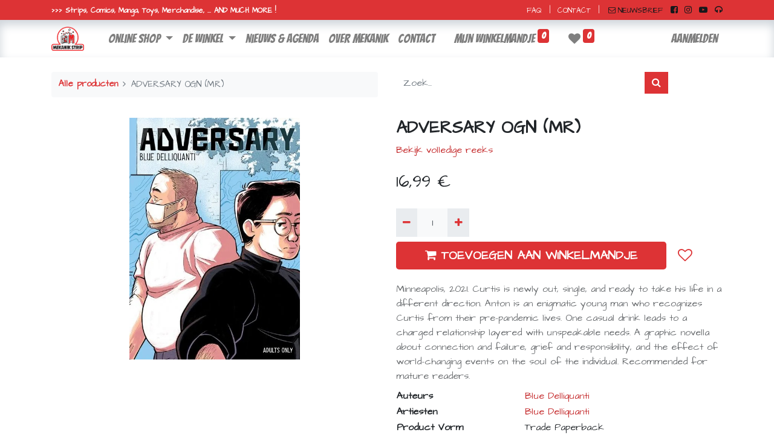

--- FILE ---
content_type: text/html; charset=utf-8
request_url: https://www.mekanik-strip.be/shop/9798886200386-adversary-ogn-mr-172650
body_size: 10568
content:
<!DOCTYPE html>
        <html lang="nl-BE" data-website-id="1" data-main-object="product.template(172650,)" data-oe-company-name="Mekanik BV" data-add2cart-redirect="1">
    <head>
                <meta charset="utf-8"/>
                <meta http-equiv="X-UA-Compatible" content="IE=edge,chrome=1"/>
            <meta name="viewport" content="width=device-width, initial-scale=1"/>
        <meta name="generator" content="Odoo"/>
        <meta name="description" content="Minneapolis, 2021. Curtis is newly out, single, and ready to take his life in a different direction. Anton is an enigmatic young man who recognizes Curtis from their pre-pandemic lives. One casual drink leads to a charged relationship layered with unspeakable needs.  A graphic novella about connection and failure, grief and responsibility, and the effect of world-changing events on the soul of the individual.  Recommended for mature readers."/>
                        <meta property="og:type" content="website"/>
                        <meta property="og:title" content="ADVERSARY OGN (MR)"/>
                        <meta property="og:site_name" content="Mekanik Strip"/>
                        <meta property="og:url" content="https://www.mekanik-strip.be/shop/9798886200386-adversary-ogn-mr-172650"/>
                        <meta property="og:image" content="https://www.mekanik-strip.be/web/image/product.template/172650/image_1024?unique=768f7f6"/>
                        <meta property="og:description" content="Minneapolis, 2021. Curtis is newly out, single, and ready to take his life in a different direction. Anton is an enigmatic young man who recognizes Curtis from their pre-pandemic lives. One casual drink leads to a charged relationship layered with unspeakable needs.  A graphic novella about connection and failure, grief and responsibility, and the effect of world-changing events on the soul of the individual.  Recommended for mature readers."/>
                    <meta name="twitter:card" content="summary_large_image"/>
                    <meta name="twitter:title" content="ADVERSARY OGN (MR)"/>
                    <meta name="twitter:image" content="https://www.mekanik-strip.be/web/image/product.template/172650/image_1024?unique=768f7f6"/>
                    <meta name="twitter:description" content="Minneapolis, 2021. Curtis is newly out, single, and ready to take his life in a different direction. Anton is an enigmatic young man who recognizes Curtis from their pre-pandemic lives. One casual drink leads to a charged relationship layered with unspeakable needs.  A graphic novella about connection and failure, grief and responsibility, and the effect of world-changing events on the soul of the individual.  Recommended for mature readers."/>
        <link rel="canonical" href="https://www.mekanik-strip.be/shop/9798886200386-adversary-ogn-mr-172650"/>
        <link rel="preconnect" href="https://fonts.gstatic.com/" crossorigin=""/>
                <title> ADVERSARY OGN (MR) | Mekanik Strip </title>
                <link type="image/x-icon" rel="shortcut icon" href="/web/image/website/1/favicon?unique=12b02da"/>
            <link rel="preload" href="/web/static/lib/fontawesome/fonts/fontawesome-webfont.woff2?v=4.7.0" as="font" crossorigin=""/>
            <link type="text/css" rel="stylesheet" href="/web/assets/1967812-bba15d1/1/web.assets_common.min.css" data-asset-bundle="web.assets_common" data-asset-version="bba15d1"/>
            <link type="text/css" rel="stylesheet" href="/web/assets/2163589-7679d60/1/web.assets_frontend.min.css" data-asset-bundle="web.assets_frontend" data-asset-version="7679d60"/>
                <script id="web.layout.odooscript" type="text/javascript">
                    var odoo = {
                        csrf_token: "e43013490d4bcb38ddd09cede196563b1866b2e2o1800197077",
                        debug: "",
                    };
                </script>
            <script type="text/javascript">
                odoo.__session_info__ = {"is_admin": false, "is_system": false, "is_website_user": true, "user_id": false, "is_frontend": true, "profile_session": null, "profile_collectors": null, "profile_params": null, "show_effect": "True", "translationURL": "/website/translations", "cache_hashes": {"translations": "e310a1f254883ff9090af43a110c6847d1c08641"}, "recaptcha_public_key": "6LeaYOwqAAAAAF6qtx1skh3RfVU_pXtEWcU0xDWe", "lang_url_code": "nl_BE", "geoip_country_code": "US"};
                if (!/(^|;\s)tz=/.test(document.cookie)) {
                    const userTZ = Intl.DateTimeFormat().resolvedOptions().timeZone;
                    document.cookie = `tz=${userTZ}; path=/`;
                }
            </script>
            <script defer="defer" type="text/javascript" src="/web/assets/1967783-7eb28d5/1/web.assets_common_minimal.min.js" data-asset-bundle="web.assets_common_minimal" data-asset-version="7eb28d5"></script>
            <script defer="defer" type="text/javascript" src="/web/assets/1967785-f021bac/1/web.assets_frontend_minimal.min.js" data-asset-bundle="web.assets_frontend_minimal" data-asset-version="f021bac"></script>
            <script defer="defer" type="text/javascript" data-src="/web/assets/1967787-80fdb1c/1/web.assets_common_lazy.min.js" data-asset-bundle="web.assets_common_lazy" data-asset-version="80fdb1c"></script>
            <script defer="defer" type="text/javascript" data-src="/web/assets/2125275-b6b8db3/1/web.assets_frontend_lazy.min.js" data-asset-bundle="web.assets_frontend_lazy" data-asset-version="b6b8db3"></script>
    </head>
            <body class="">
        <div id="wrapwrap" class="   ">
    <header id="top" data-anchor="true" data-name="Header" class="  o_hoverable_dropdown o_header_standard">
                    <div class="oe_structure oe_structure_solo" id="oe_structure_header_contact_1">
      <section class="s_text_block o_colored_level o_cc o_cc4 pb0 pt0" data-snippet="s_text_block" data-name="Text" style="background-image: none;" data-original-title="" title="" aria-describedby="tooltip39036">
        <div class="container">
          <div class="row align-items-center" data-original-title="" title="" aria-describedby="tooltip132717">
            <div class="o_colored_level col-lg-6 pb0" data-original-title="" title="" aria-describedby="tooltip897562" style="text-align: left;">
              <span style="font-size: 14px; font-weight: bolder;"></span>
              <small></small>
              <span style="font-size: 14px;" data-original-title="" title="" aria-describedby="tooltip394881"><span style="font-size: 12px;" data-original-title="" title="" aria-describedby="tooltip890525"><span style="font-weight: bolder;">&gt;&gt;&gt; Strips, Comics, Manga, Toys, Merchandise, ... AND MUCH MORE !</span>﻿<a class="btn btn-custom text-o-color-2" href="/contactus" style="border-width: 0px; border-style: solid;" data-original-title="" title="">﻿</a>﻿</span><a href="https://www.facebook.com/MekanikStrip/" target="_blank">﻿&nbsp;﻿</a>﻿&nbsp;</span>
              <br/>
            </div>
            <div class="o_colored_level col-lg-6" data-original-title="" title="" aria-describedby="tooltip897562" style="text-align: right;">
              <span style="font-size: 14px; font-weight: bolder;"></span>
              <small></small>
              <span style="font-size: 14px;" data-original-title="" title="" aria-describedby="tooltip237334"><span style="font-size: 12px;" data-original-title="" title="" aria-describedby="tooltip890525">﻿<a class="btn btn-custom text-o-color-2 bg-false" href="/veel-gestelde-vragen" data-original-title="" title="" style="border-width: 0px; border-style: solid;">﻿FAQ﻿</a>﻿|﻿<a class="btn btn-custom text-o-color-2" href="/contactus" style="border-width: 0px; border-style: solid;" data-original-title="" title="">﻿CONTACT﻿</a>﻿|&nbsp; &nbsp;﻿<a href="/nieuwsbrief" class="mr-2">﻿<span class="fa fa-envelope-o mr-1" data-original-title="" title="" aria-describedby="tooltip788994" contenteditable="false">​</span>NIEUWSBRIEF﻿</a>﻿</span><a href="https://www.facebook.com/MekanikStrip" target="_blank" data-original-title="" title="">﻿<span class="fa fa-facebook-square" data-original-title="" title="" aria-describedby="tooltip718257" style="padding: 5px !important;" contenteditable="false">​</span>﻿</a>﻿&nbsp;﻿<a href="https://www.instagram.com/mekanikstrip/" data-original-title="" title="">﻿<span class="fa fa-instagram" style="font-weight: normal;font-size: inherit" data-original-title="" title="" aria-describedby="tooltip86849" contenteditable="false">​</span>﻿</a>﻿&nbsp;&nbsp;﻿<a href="https://www.youtube.com/@jenslambrigts3903">﻿<span class="fa fa-youtube-play" style="font-weight: normal;font-size: inherit" contenteditable="false">​</span>﻿</a>﻿&nbsp;&nbsp;﻿<a href="https://podcasts.apple.com/be/podcast/mekanicast/id1462911326" data-original-title="" title="">﻿<span class="fa fa-headphones" style="font-weight: normal;font-size: inherit" data-original-title="" title="" aria-describedby="tooltip411087" contenteditable="false">​</span>﻿</a>﻿</span>
            </div>
          </div>
        </div>
      </section>
    </div>
    <nav data-name="Navbar" class="navbar navbar-expand-lg navbar-light o_colored_level o_cc shadow-sm">
            <div id="top_menu_container" class="container">
    <a href="/" class="navbar-brand logo ">
            <span role="img" aria-label="Logo of Mekanik Strip" title="Mekanik Strip"><img src="/web/image/website/1/logo/Mekanik%20Strip?unique=12b02da" class="img img-fluid" alt="Mekanik Strip" loading="lazy"/></span>
        </a>
  <button type="button" data-toggle="collapse" data-target="#top_menu_collapse" class="navbar-toggler ">
    <span class="navbar-toggler-icon o_not_editable"></span>
  </button>
                <div id="top_menu_collapse" class="collapse navbar-collapse ml-lg-3">
    <ul id="top_menu" class="nav navbar-nav o_menu_loading flex-grow-1">
    <li class="nav-item dropdown  position-static">
        <a data-toggle="dropdown" href="#" class="nav-link dropdown-toggle o_mega_menu_toggle">
            <span>online shop</span>
        </a>
        <div data-name="Mega Menu" class="dropdown-menu o_mega_menu o_no_parent_editor o_mega_menu_container_size dropdown-menu-left"><section class="s_mega_menu_multi_menus mekanik-mega-menu py-4 o_colored_level o_cc o_cc1" style="padding: 18px 0px; box-sizing: border-box; position: relative; background-image: none;">
    <div class="d-flex px-4" style="padding: 0px 18px; box-sizing: border-box; position: relative;" data-original-title="" title="" aria-describedby="tooltip143053">
        <div class="d-flex flex-column" style="box-sizing: border-box;">
            <a href="/shop" style="color: rgb(9, 17, 36); background-color: transparent; text-decoration: none; box-sizing: border-box;">Alle producten</a>
            <a href="/shop/category/artbooks-18" style="color: rgb(9, 17, 36); background-color: transparent; text-decoration: none; box-sizing: border-box;">Artbooks</a><a href="/shop/category/books-novels-21" style="color: rgb(9, 17, 36); background-color: transparent; text-decoration: none; box-sizing: border-box;">Books/novels</a><a href="/shop/category/comics-16" style="color: rgb(9, 17, 36); background-color: transparent; text-decoration: none; box-sizing: border-box;">Comics</a><a href="/shop/category/dvd-s-17" style="color: rgb(9, 17, 36); background-color: transparent; text-decoration: none; box-sizing: border-box;">DVD's</a>
            <a href="/shop/category/grafitti-22" style="color: rgb(9, 17, 36); background-color: transparent; text-decoration: none; box-sizing: border-box;">Graffiti</a>
<a href="/shop/category/graphic-novels-19" style="color: rgb(9, 17, 36); background-color: transparent; text-decoration: none; box-sizing: border-box;">Graphic Novels</a>
<a href="/shop/category/manga-20" style="color: rgb(9, 17, 36); background-color: transparent; text-decoration: none; box-sizing: border-box;">Manga</a><a href="/shop/category/strips-15" style="color: rgb(9, 17, 36); background-color: transparent; text-decoration: none; box-sizing: border-box;">Strips</a>
<a href="/shop/category/toys-23" style="color: rgb(9, 17, 36); background-color: transparent; text-decoration: none; box-sizing: border-box;">Toys</a>
<a href="/shop/category/cadeaubon-9" style="color: rgb(9, 17, 36); background-color: transparent; text-decoration: none; box-sizing: border-box;">Gift cards</a>
</div></div></section></div>
    </li>
    <li class="nav-item dropdown  position-static">
        <a data-toggle="dropdown" href="#" class="nav-link dropdown-toggle o_mega_menu_toggle">
            <span>de winkel</span>
        </a>
        <div data-name="Mega Menu" class="dropdown-menu o_mega_menu o_no_parent_editor o_mega_menu_container_size dropdown-menu-left"><section class="s_mega_menu_multi_menus mekanik-mega-menu py-4 o_colored_level o_cc o_cc1" style="padding: 18px 0px; box-sizing: border-box; color: rgb(9, 17, 36); background-color: rgb(255, 255, 255); position: relative; background-image: none;">
    <div class="d-flex px-4">
        <div class="d-flex flex-column">
            <a href="/comics" class="oe_unremovable">Comics</a>
            <a href="/manga-anime" class="oe_unremovable">Manga &amp; anime</a>
            <a href="/strips" class="oe_unremovable" data-original-title="" title="" aria-describedby="popover120509">Strips</a>
            <a href="/toys-merchandise" class="oe_unremovable">Toys &amp; merch</a>
        </div>
        <div class="d-flex flex-column">
        </div>
        <div class="d-flex flex-column">
        </div>
        <div class="d-flex flex-column">
        </div>
    </div>
</section></div>
    </li>
    <li class="nav-item">
        <a role="menuitem" href="/blog/nieuws-updates-2" class="nav-link ">
            <span>nieuws &amp; agenda</span>
        </a>
    </li>
    <li class="nav-item">
        <a role="menuitem" href="/about" class="nav-link ">
            <span>over mekanik</span>
        </a>
    </li>
    <li class="nav-item">
        <a role="menuitem" href="/contactus" class="nav-link ">
            <span>contact</span>
        </a>
    </li>
        <li class="nav-item ml-lg-3 divider d-none"></li> 
        <li class="o_wsale_my_cart align-self-md-start  nav-item ml-lg-3">
            <a href="/shop/cart" class="nav-link">
                <span>Mijn winkelmandje</span>
                <sup class="my_cart_quantity badge badge-primary" data-order-id="">0</sup>
            </a>
        </li>
        <li class="o_wsale_my_wish  nav-item ml-lg-3">
            <a href="/shop/wishlist" class="nav-link">
                <i class="fa fa-1x fa-heart"></i>
                <sup class="my_wish_quantity o_animate_blink badge badge-primary">0</sup>
            </a>
        </li>
            <li class="nav-item ml-lg-auto o_no_autohide_item">
                <a href="/web/login" class="nav-link">Aanmelden</a>
            </li>
    </ul>
                </div>
            </div>
    </nav>
    </header>
                <main>
    <div itemscope="itemscope" itemtype="http://schema.org/Product" id="wrap" class="js_sale ecom-zoomable zoomodoo-next ecom-zoomable zoomodoo-next" data-ecom-zoom-auto="1">
      <div class="oe_structure oe_empty oe_structure_not_nearest" id="oe_structure_website_sale_product_1" data-editor-message="DROP BUILDING BLOCKS HERE TO MAKE THEM AVAILABLE ACROSS ALL PRODUCTS"></div>
  <section id="product_detail" class="container py-4 oe_website_sale " data-view-track="1" data-product-tracking-info="{&#34;item_id&#34;: &#34;9798886200386&#34;, &#34;item_name&#34;: &#34;[9798886200386] ADVERSARY OGN (MR)&#34;, &#34;item_category&#34;: &#34;Comics&#34;, &#34;currency&#34;: &#34;EUR&#34;, &#34;price&#34;: 16.990000000000002}">
        <div class="row">
          <div class="col-lg-6">
            <ol class="breadcrumb mb-2">
              <li class="breadcrumb-item o_not_editable">
                <a href="/shop">Alle producten</a>
              </li>
              <li class="breadcrumb-item active">
                <span>ADVERSARY OGN (MR)</span>
              </li>
            </ol>
          </div>
          <div class="col-lg-6">
            <div class="d-sm-flex justify-content-between mb-2">
    <form method="get" class="o_searchbar_form o_wait_lazy_js s_searchbar_input o_wsale_products_searchbar_form w-100 w-md-auto mr-auto mb-2" action="/shop" data-snippet="s_searchbar_input">
            <div role="search" class="input-group  ">
        <input type="search" name="search" class="search-query form-control oe_search_box None" placeholder="Zoek..." data-no-fuzzy="True" data-search-type="products" data-limit="5" data-display-image="true" data-display-description="true" data-display-extra-link="true" data-display-detail="true" data-order-by="name asc"/>
        <div class="input-group-append">
            <button type="submit" aria-label="Zoek" title="Zoek" class="btn oe_search_button btn-primary"><i class="fa fa-search"></i>
        </button>
        </div>
    </div>
            <input name="order" type="hidden" class="o_search_order_by" value="name asc"/>
        </form>
        <div class="o_pricelist_dropdown dropdown d-none ml-1 mb-2 float-right">
            <a role="button" href="#" class="dropdown-toggle btn btn-light border-0 px-0 text-muted align-baseline" data-toggle="dropdown">
                Verkoopprijslijst
            </a>
            <div class="dropdown-menu" role="menu">
                    <a role="menuitem" class="dropdown-item" href="/shop/change_pricelist/1">
                        <span class="switcher_pricelist" data-pl_id="1">Verkoopprijslijst</span>
                    </a>
            </div>
        </div>
            </div>
          </div>
        </div>
        <div class="row">
          <div class="col-md-6 mt-md-4">
        <div id="o-carousel-product" class="carousel slide position-sticky mb-3 overflow-hidden o_carousel_product_left_indicators d-flex pb-1" data-ride="carousel" data-interval="0">
        <div class="o_carousel_product_indicators ">
        </div>
        <div class="o_carousel_product_outer carousel-outer position-relative flex-grow-1">
                <div class="carousel-inner h-100">
                        <div class="carousel-item h-100 active">
                            <div class="d-flex align-items-center justify-content-center h-100"><img src="/web/image/product.product/198636/image_1024/%5B9798886200386%5D%20ADVERSARY%20OGN%20%28MR%29?unique=b2ddcc1" itemprop="image" class="img img-fluid product_detail_img mh-100" alt="ADVERSARY OGN (MR)" loading="lazy"/></div>
                        </div>
                </div>
            </div>
        </div>
          </div>
          <div class="col-md-6 mt-md-4" id="product_details">
            <h1 itemprop="name">ADVERSARY OGN (MR)</h1>
                <p>
                    <a href="/shop?serie=52489">
                        <span>Bekijk volledige reeks</span>
                    </a>
                </p>
            <span itemprop="url" style="display:none;">/shop/9798886200386-adversary-ogn-mr-172650</span>
            <div></div>
        <form action="/shop/cart/update" method="POST">
              <input type="hidden" name="csrf_token" value="e43013490d4bcb38ddd09cede196563b1866b2e2o1800197077"/>
              <div class="js_product js_main_product mb-3">
                <div>
      <div itemprop="offers" itemscope="itemscope" itemtype="http://schema.org/Offer" class="product_price d-inline-block mt-2 mb-3">
          <h3 class="css_editable_mode_hidden">
              <span data-oe-type="monetary" data-oe-expression="combination_info[&#39;price&#39;]" class="oe_price" style="white-space: nowrap;"><span class="oe_currency_value">16,99</span> €</span>
              <span itemprop="price" style="display:none;">16.990000000000002</span>
              <span itemprop="priceCurrency" style="display:none;">EUR</span>
              <span data-oe-type="monetary" data-oe-expression="combination_info[&#39;list_price&#39;]" style="text-decoration: line-through; white-space: nowrap;" class="text-danger oe_default_price ml-1 h5 d-none"><span class="oe_currency_value">16,99</span> €</span>
          </h3>
          <h3 class="css_non_editable_mode_hidden decimal_precision" data-precision="2">
            <span><span class="oe_currency_value">16,99</span> €</span>
          </h3>
      </div>
                </div>
                <ul class="d-none js_add_cart_variants" data-attribute_exclusions="{&#34;exclusions&#34;: {}, &#34;parent_exclusions&#34;: {}, &#34;parent_combination&#34;: [], &#34;parent_product_name&#34;: null, &#34;mapped_attribute_names&#34;: {}}"></ul>
                <input type="hidden" class="product_template_id" value="172650"/>
                <input type="hidden" class="product_id" name="product_id" value="198636"/>
        <p class="css_not_available_msg alert alert-warning">Deze combinatie bestaat niet.</p>
        <div class="css_quantity input-group d-inline-flex mr-2 my-1 align-middle" contenteditable="false">
            <div class="input-group-prepend">
                <a class="btn btn-primary js_add_cart_json" aria-label="Verwijder één" title="Verwijder één" href="#">
                    <i class="fa fa-minus"></i>
                </a>
            </div>
            <input type="text" class="form-control quantity" data-min="1" name="add_qty" value="1"/>
            <div class="input-group-append">
                <a class="btn btn-primary float_left js_add_cart_json" aria-label="Voeg één toe" title="Voeg één toe" href="#">
                    <i class="fa fa-plus"></i>
                </a>
            </div>
        </div>
      <div id="add_to_cart_wrap" class="d-inline">
                  <a role="button" id="add_to_cart" class="btn btn-primary btn-lg js_check_product a-submit my-1 mr-1 px-5 font-weight-bold flex-grow-1" href="#"><i class="fa fa-shopping-cart mr-2"></i>TOEVOEGEN AAN WINKELMANDJE</a>
                  <div id="product_option_block" class="d-inline-block align-middle">
            <button type="button" role="button" class="btn btn-outline-primary border-0 my-1 px-2 o_add_wishlist_dyn" data-action="o_wishlist" title="Toevoegen aan verlanglijst" data-product-template-id="172650" data-product-product-id="198636"><i class="fa fa-heart-o fa-2x" role="img" aria-label="Toevoegen aan verlanglijst"></i></button>
        </div>
                </div>
      <div class="availability_messages o_not_editable"></div>
              </div>
            </form>
            <p class="text-muted my-2" placeholder="A short description that will also appear on documents.">Minneapolis, 2021. Curtis is newly out, single, and ready to take his life in a different direction. Anton is an enigmatic young man who recognizes Curtis from their pre-pandemic lives. One casual drink leads to a charged relationship layered with unspeakable needs.  A graphic novella about connection and failure, grief and responsibility, and the effect of world-changing events on the soul of the individual.  Recommended for mature readers.</p>
            <table>
                <tbody>
            <tr>
                <th class="pr-3 align-top">Auteurs</th>
                <td class="align-top">
                        <a href="/shop?xx_writer_ids=16055">Blue Delliquanti</a>
                </td>
            </tr>
            <tr>
                <th class="pr-3 align-top">Artiesten</th>
                <td class="align-top">
                        <a href="/shop?xx_artist_ids=17865">Blue Delliquanti</a>
                </td>
            </tr>
            <tr>
                <th class="pr-3 align-top">Product Vorm</th>
                <td class="align-top">Trade Paperback</td>
            </tr>
            <tr>
                <th class="pr-3 align-top">Taal</th>
                <td class="align-top">Engels</td>
            </tr>
            <tr>
                <th class="pr-3 align-top">Release Date</th>
                <td data-oe-type="date" data-oe-expression="product[attr]" class="align-top">13-03-2024</td>
            </tr>
            <tr>
                <th class="pr-3 align-top">Streepjescode</th>
                <td class="align-top">9798886200386</td>
            </tr>
            <tr>
                <th class="pr-3 align-top">Publisher</th>
                <td class="align-top">
                    <a href="/shop?xx_publisher_id=1272">Silver Sprocket</a>
                </td>
            </tr>
            <tr>
                <th class="pr-3 align-top">Website productcategorie</th>
                <td class="align-top">
                        <a href="/shop?public_categ_ids=16">Comics</a>
                </td>
            </tr>
            <tr>
                <th class="pr-3 align-top">Keywords</th>
                <td class="align-top">
                        <a href="/shop?xx_keyword_ids=60">Reality-Based</a>
                </td>
            </tr>
                </tbody>
            </table>
        <div id="product_attributes_simple">
              <table class="table table-sm text-muted d-none">
              </table>
            </div>
            <div id="o_product_terms_and_share">
    <p class="text-muted h6 mt-3">
      <a href="/terms" class="text-muted">Algemene voorwaarden</a>
    </p>
            <div class="h4 mt-3 d-flex justify-content-end" contenteditable="false">
    <div data-snippet="s_share" class="s_share text-left text-lg-right">
        <a href="https://www.facebook.com/sharer/sharer.php?u={url}" target="_blank" class="s_share_facebook mx-1 my-0">
            <i class="fa fa-facebook "></i>
        </a>
        <a href="https://twitter.com/intent/tweet?text={title}&amp;url={url}" target="_blank" class="s_share_twitter mx-1 my-0">
            <i class="fa fa-twitter "></i>
        </a>
        <a href="https://pinterest.com/pin/create/button/?url={url}&amp;media={media}&amp;description={title}" target="_blank" class="s_share_pinterest mx-1 my-0">
            <i class="fa fa-pinterest "></i>
        </a>
        <a href="mailto:?body={url}&amp;subject={title}" class="s_share_email mx-1 my-0">
            <i class="fa fa-envelope "></i>
        </a>
    </div>
            </div>
        </div>
        </div>
        </div>
      </section>
            <div class="container mt32">
                <h3>Other Products:</h3>
                <div class="row mt16" style="">
                        <div class="col" data-publish="on">
                            <div class="mt16 text-center" style="height: 100%;">
                                <div><img src="/web/image/product.product/210866/image_128/%5B9781606997758%5D%2021%20STORY%20OF%20ROBERTO%20CLEMENTE?unique=2cd6faa" class="img rounded shadow o_alternative_product o_image_64_max" alt="[9781606997758] 21 STORY OF ROBERTO CLEMENTE" loading="lazy"/></div>
                                <h6>
                                    <a style="display: block" href="/shop/9781606997758-21-story-of-roberto-clemente-184951">
                                        <span class="o_text_overflow" style="display: block;" title="21 STORY OF ROBERTO CLEMENTE">21 STORY OF ROBERTO CLEMENTE</span>
                                    </a>
                                </h6>
                            </div>
                        </div>
                        <div class="col" data-publish="on">
                            <div class="mt16 text-center" style="height: 100%;">
                                <div><img src="/web/image/product.product/39846/image_128/%5B9781897299159%5D%20365%20DAYS%20A%20DIARY%20BY%20JULIE%20DOUCET?unique=9f36e01" class="img rounded shadow o_alternative_product o_image_64_max" alt="[9781897299159] 365 DAYS A DIARY BY JULIE DOUCET" loading="lazy"/></div>
                                <h6>
                                    <a style="display: block" href="/shop/9781897299159-365-days-a-diary-by-julie-doucet-39846">
                                        <span class="o_text_overflow" style="display: block;" title="365 DAYS A DIARY BY JULIE DOUCET">365 DAYS A DIARY BY JULIE DOUCET</span>
                                    </a>
                                </h6>
                            </div>
                        </div>
                        <div class="col" data-publish="on">
                            <div class="mt16 text-center" style="height: 100%;">
                                <div><img src="/web/image/product.product/53808/image_128/%5B9780545859318%5D%207%20GOOD%20REASONS%20NOT%20TO%20GROW%20UP?unique=9f36e01" class="img rounded shadow o_alternative_product o_image_64_max" alt="[9780545859318] 7 GOOD REASONS NOT TO GROW UP" loading="lazy"/></div>
                                <h6>
                                    <a style="display: block" href="/shop/9780545859318-7-good-reasons-not-to-grow-up-53808">
                                        <span class="o_text_overflow" style="display: block;" title="7 GOOD REASONS NOT TO GROW UP">7 GOOD REASONS NOT TO GROW UP</span>
                                    </a>
                                </h6>
                            </div>
                        </div>
                        <div class="col" data-publish="on">
                            <div class="mt16 text-center" style="height: 100%;">
                                <div><img src="/web/image/product.product/53772/image_128/%5B9780545859325%5D%207%20GOOD%20REASONS%20NOT%20TO%20GROW%20UP?unique=9f36e01" class="img rounded shadow o_alternative_product o_image_64_max" alt="[9780545859325] 7 GOOD REASONS NOT TO GROW UP" loading="lazy"/></div>
                                <h6>
                                    <a style="display: block" href="/shop/9780545859325-7-good-reasons-not-to-grow-up-53772">
                                        <span class="o_text_overflow" style="display: block;" title="7 GOOD REASONS NOT TO GROW UP">7 GOOD REASONS NOT TO GROW UP</span>
                                    </a>
                                </h6>
                            </div>
                        </div>
                        <div class="col" data-publish="on">
                            <div class="mt16 text-center" style="height: 100%;">
                                <div><img src="/web/image/product.product/28056/image_128/%5B9781534315044%5D%20920LONDON?unique=b0383a4" class="img rounded shadow o_alternative_product o_image_64_max" alt="[9781534315044] 920LONDON" loading="lazy"/></div>
                                <h6>
                                    <a style="display: block" href="/shop/9781534315044-920london-28056">
                                        <span class="o_text_overflow" style="display: block;" title="920LONDON">920LONDON</span>
                                    </a>
                                </h6>
                            </div>
                        </div>
                        <div class="col" data-publish="on">
                            <div class="mt16 text-center" style="height: 100%;">
                                <div><img src="/web/image/product.product/56851/image_128/%5B9781637790038%5D%20A%20CHANCE%20COMP%20ED?unique=9f36e01" class="img rounded shadow o_alternative_product o_image_64_max" alt="[9781637790038] A CHANCE COMP ED" loading="lazy"/></div>
                                <h6>
                                    <a style="display: block" href="/shop/9781637790038-a-chance-comp-ed-56851">
                                        <span class="o_text_overflow" style="display: block;" title="A CHANCE COMP ED">A CHANCE COMP ED</span>
                                    </a>
                                </h6>
                            </div>
                        </div>
                </div>
            </div>
      <div class="oe_structure oe_empty oe_structure_not_nearest mt16" id="oe_structure_website_sale_product_2" data-editor-message="DROP BUILDING BLOCKS HERE TO MAKE THEM AVAILABLE ACROSS ALL PRODUCTS"></div>
  </div>
                </main>
                <footer id="bottom" data-anchor="true" data-name="Footer" class="o_footer o_colored_level o_cc ">
                    <div id="footer" class="oe_structure oe_structure_solo">
      <section class="s_text_block pb16 pt24 oe_img_bg o_bg_img_center" data-snippet="s_text_block" data-name="Text" style="background-image: url(&#34;/web/image/989-b823a9d8/mekanik-strip-comics-footer2.jpg&#34;);" data-original-id="988" data-original-src="/web/image/988-3b6c2ba4/mekanik-strip-comics-footer2.jpg" data-mimetype="image/jpeg" data-resize-width="1920">
        <div class="container">
          <div class="row align-items-start">
            <div class="col-lg-3 o_colored_level pt0 pb0 o_animating">
              <h5 class="mb-2">BEZOEK ONS</h5>
              <p>Ervaar de sfeer van een echte comic book store gemixt met rasechte stripwinkel en geef je ogen volop de kost in onze steeds evoluerende shop!</p>
              <p class="d-flex justify-content-evenly">
                <a href="/website/social/facebook" class="mr-2 text-white">
                  <span class="fa fa-facebook-f"></span>
                </a>
                <a href="/website/social/instagram" class="mr-2 text-white">
                  <span class="fa fa-instagram"></span>
                </a>
                <a href="mailto:info@mekanik-strip.be" class="mr-2 text-white">
                  <span class="fa fa-envelope-o"></span>
                </a>
              </p>
            </div>
            <div class="col-lg-3 o_colored_level pt0 pb0">
              <h5 class="mb-2">CATEGORIEEN</h5>
              <a class="btn btn-default footer-categ-btn" href="/shop/category/38">
                All Recent Preorders
              </a>
              <a class="btn btn-default footer-categ-btn" href="/shop/category/18">Artbooks
              </a>
              <a class="btn btn-default footer-categ-btn" href="/shop/category/21">Books/Novels
              </a>
              <a class="btn btn-default footer-categ-btn" href="/shop/category/9">Cadeaubon
              </a>
              <a class="btn btn-default footer-categ-btn" href="/shop/category/16">Comics
              </a>
              <a class="btn btn-default footer-categ-btn" href="/shop/category/17">DVD's
              </a>
              <a class="btn btn-default footer-categ-btn" href="/shop/category/22">Graffiti
              </a>
              <a class="btn btn-default footer-categ-btn" href="/shop/category/19">Graphic Novels
              </a>
              <a class="btn btn-default footer-categ-btn" href="/shop/category/20">Manga
              </a>
              <a class="btn btn-default footer-categ-btn" href="/shop/category/48">Role Playing Books
              </a>
              <a class="btn btn-default footer-categ-btn" href="/shop/category/15">Strips
              </a>
              <a class="btn btn-default footer-categ-btn" href="/shop/category/43">This months Artbooks Preorders
              </a>
              <a class="btn btn-default footer-categ-btn" href="/shop/category/40">This months Comics Preorders
              </a>
              <a class="btn btn-default footer-categ-btn" href="/shop/category/41">This months Graphic Novels Preorders
              </a>
              <a class="btn btn-default footer-categ-btn" href="/shop/category/42">This months Manga Preorders
              </a>
              <a class="btn btn-default footer-categ-btn" href="/shop/category/44">This months Role Playing Books Preorders
              </a>
              <a class="btn btn-default footer-categ-btn" href="/shop/category/23">Toys
              </a>
            </div>
            <div class="col-lg-3 o_colored_level pt0 pb0" data-original-title="" title="" aria-describedby="tooltip421685">
              <h5 class="mb-2">NIEUWS &amp; UPDATES</h5>
              <div class="d-flex recent-blog-posts justify-content-between mb-2">
                <div>
                  <div class="badge badge-primary p-2">
                    <div class="badge-inner bg-fill">
                      <span data-oe-type="date" data-oe-expression="footer_blog.post_date" class="post-date-day">23</span>
                      <br/>
                      <span data-oe-type="date" data-oe-expression="footer_blog.post_date" class="post-date-month is-xsmall">okt.</span>
                    </div>
                  </div>
                </div>
                <div class="ml-2" style="margin-top: -5px;">
                  <a href="/blog/2/post/163" title="De toekomst van DC&#39;s Vertigo en Black Label">De toekomst van DC's Vertigo en Black Label</a>
                </div>
              </div>
              <div class="d-flex recent-blog-posts justify-content-between mb-2">
                <div>
                  <div class="badge badge-primary p-2">
                    <div class="badge-inner bg-fill">
                      <span data-oe-type="date" data-oe-expression="footer_blog.post_date" class="post-date-day">23</span>
                      <br/>
                      <span data-oe-type="date" data-oe-expression="footer_blog.post_date" class="post-date-month is-xsmall">okt.</span>
                    </div>
                  </div>
                </div>
                <div class="ml-2" style="margin-top: -5px;">
                  <a href="/blog/2/post/162" title="SAI: Dimensional Rivals - Een Multiversumavontuur in de Momoko-verse">SAI: Dimensional Rivals - Een Multiversumavontuur in de Momoko-verse</a>
                </div>
              </div>
              <div class="d-flex recent-blog-posts justify-content-between mb-2">
                <div>
                  <div class="badge badge-primary p-2">
                    <div class="badge-inner bg-fill">
                      <span data-oe-type="date" data-oe-expression="footer_blog.post_date" class="post-date-day">23</span>
                      <br/>
                      <span data-oe-type="date" data-oe-expression="footer_blog.post_date" class="post-date-month is-xsmall">okt.</span>
                    </div>
                  </div>
                </div>
                <div class="ml-2" style="margin-top: -5px;">
                  <a href="/blog/2/post/161" title="Vreemde Vogels door Jan Bosschaert">Vreemde Vogels door Jan Bosschaert</a>
                </div>
              </div>
              <div class="d-flex recent-blog-posts justify-content-between mb-2">
                <div>
                  <div class="badge badge-primary p-2">
                    <div class="badge-inner bg-fill">
                      <span data-oe-type="date" data-oe-expression="footer_blog.post_date" class="post-date-day">23</span>
                      <br/>
                      <span data-oe-type="date" data-oe-expression="footer_blog.post_date" class="post-date-month is-xsmall">okt.</span>
                    </div>
                  </div>
                </div>
                <div class="ml-2" style="margin-top: -5px;">
                  <a href="/blog/2/post/160" title="DC K.O.: Heroes Onthuld!">DC K.O.: Heroes Onthuld!</a>
                </div>
              </div>
              <div class="d-flex recent-blog-posts justify-content-between mb-2">
                <div>
                  <div class="badge badge-primary p-2">
                    <div class="badge-inner bg-fill">
                      <span data-oe-type="date" data-oe-expression="footer_blog.post_date" class="post-date-day">11</span>
                      <br/>
                      <span data-oe-type="date" data-oe-expression="footer_blog.post_date" class="post-date-month is-xsmall">okt.</span>
                    </div>
                  </div>
                </div>
                <div class="ml-2" style="margin-top: -5px;">
                  <a href="/blog/2/post/158" title="Swamp Thing: Het Verloren Slotstuk Keert Terug">Swamp Thing: Het Verloren Slotstuk Keert Terug</a>
                </div>
              </div>
            </div>
            <div class="col-lg-3 o_colored_level pt0 pb0">
              <div class="s_share no_icon_color" data-snippet="s_share" data-name="Social Media">
                <h5 class="mb0">MEKAZINE NIEUWSBRIEF</h5>
                <span style="font-size: 14px;">Schrijf je snel in op onze mekazine nieuwsbrief en blijf op de hoogte van alle nieuwe releases, promoties &amp; meer!</span>
                <div class="s_newsletter_subscribe_form js_subscribe mt16" data-vxml="001" data-list-id="1" data-name="Newsletter" data-snippet="s_newsletter_subscribe_form">
                  <div class="input-group align-items-center">
                    <input type="email" name="email" class="js_subscribe_email form-control" placeholder="je e-mail..."/>
                    <span class="input-group-append">
                      <a role="button" href="#" class="btn btn-primary js_subscribe_btn o_submit o_default_snippet_text">Inschrijven</a>
                      <a role="button" href="#" class="btn btn-success js_subscribed_btn d-none o_submit o_default_snippet_text" disabled="disabled">Bedankt</a>
                    </span>
                  </div>
                </div>
              </div>
            </div>
          </div>
        </div>
      </section>
    </div>
  <div class="o_footer_copyright o_colored_level o_cc" data-name="Copyright">
                        <div class="container py-3">
                            <div class="row">
                                <div class="col-sm text-center text-sm-left text-muted">
                                    <span class="o_footer_copyright_name mr-2">
      <span style="font-size: 10px;">﻿<a class="btn btn-custom text-o-color-2 btn-sm" href="/shop" style="border-width: 0px; border-style: solid;">﻿ONLINE SHOP﻿</a>﻿&nbsp; &nbsp;﻿<a class="btn btn-custom text-o-color-2 btn-sm" href="/blog/nieuws-updates-2" style="border-width: 0px; border-style: solid;">﻿NIEUWS﻿</a>﻿&nbsp; &nbsp;﻿<a class="btn btn-custom text-o-color-2 btn-sm" href="/about" style="border-width: 0px; border-style: solid;">﻿ABOUT﻿</a>﻿&nbsp; &nbsp;﻿<a class="btn btn-custom text-o-color-2 btn-sm" style="border-width: 0px; border-style: solid;" href="/contactus">﻿CONTACT﻿</a>﻿&nbsp; &nbsp;﻿<a class="btn btn-custom text-o-color-2 btn-sm" href="/veel-gestelde-vragen" style="border-style: solid; border-width: 0px;">﻿FAQ﻿</a>﻿&nbsp; ﻿<a class="btn btn-custom text-o-color-2 btn-sm" href="/disclaimer" style="border-width: 0px; border-style: solid;">﻿DISCLAIMER﻿</a>﻿&nbsp; &nbsp;﻿<a class="btn btn-custom text-o-color-2 btn-sm" href="/algemene-voorwaarden" style="border-width: 0px; border-style: solid;">﻿ALGEMENE VOORWAARDEN﻿</a>﻿</span>
      <br/>
      <span style="font-size: 12px;">Copyright ©&nbsp;﻿<a class="btn btn-custom" href="https://www.mekanik-strip.be/" style="border-width: 0px; border-style: solid;" data-original-title="" title="">﻿<font style="font-size: 12px;" class="text-o-color-4" data-original-title="" title="" aria-describedby="tooltip72759">Mekanik Strip</font>﻿</a>﻿</span>
    </span>
  </div>
                                <div class="col-sm text-center text-sm-right d-none o_not_editable">
        <div class="o_brand_promotion"></div>
                                </div>
                            </div>
                        </div>
                    </div>
                </footer>
            </div>
            <script id="tracking_code" async="1" src="https://www.googletagmanager.com/gtag/js?id=AW-17493620279"></script>
            <script>
                window.dataLayer = window.dataLayer || [];
                function gtag(){dataLayer.push(arguments);}
                gtag('js', new Date());
                gtag('config', 'AW-17493620279');
            </script>
    </body>
        </html>